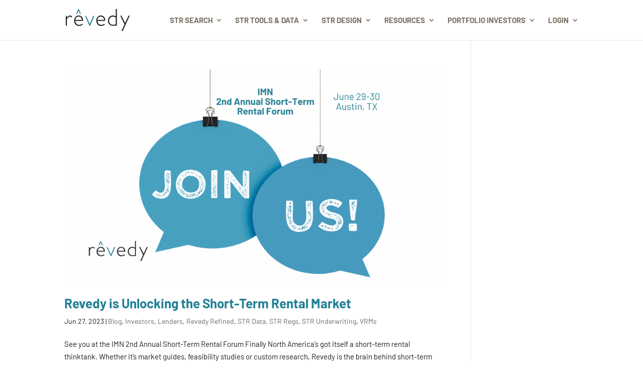

--- FILE ---
content_type: text/css
request_url: https://revedy.com/wp-content/et-cache/taxonomy/category/44/et-divi-dynamic-tb-27247.css?ver=1769314433
body_size: 125
content:
@font-face{font-family:ETmodules;font-display:block;src:url(//revedy.com/wp-content/themes/Divi/core/admin/fonts/modules/all/modules.eot);src:url(//revedy.com/wp-content/themes/Divi/core/admin/fonts/modules/all/modules.eot?#iefix) format("embedded-opentype"),url(//revedy.com/wp-content/themes/Divi/core/admin/fonts/modules/all/modules.woff) format("woff"),url(//revedy.com/wp-content/themes/Divi/core/admin/fonts/modules/all/modules.ttf) format("truetype"),url(//revedy.com/wp-content/themes/Divi/core/admin/fonts/modules/all/modules.svg#ETmodules) format("svg");font-weight:400;font-style:normal}

--- FILE ---
content_type: text/css
request_url: https://revedy.com/wp-content/themes/lm-mods/style.css?ver=4.23.1
body_size: 120
content:
/* 
Theme Name:		 mods
Theme URI:		 http://childtheme-generator.com/
Description:	 mods is a child theme of Divi, created by ChildTheme-Generator.com
Author:			 Liz Marie
Author URI:		 http://childtheme-generator.com/
Template:		 Divi
Version:		 1.0.0
Text Domain:	 mods
*/


/*
    Add your custom styles here
*/

--- FILE ---
content_type: text/css
request_url: https://revedy.com/wp-content/et-cache/global/et-divi-customizer-global.min.css?ver=1767696732
body_size: 3457
content:
body,.et_pb_column_1_2 .et_quote_content blockquote cite,.et_pb_column_1_2 .et_link_content a.et_link_main_url,.et_pb_column_1_3 .et_quote_content blockquote cite,.et_pb_column_3_8 .et_quote_content blockquote cite,.et_pb_column_1_4 .et_quote_content blockquote cite,.et_pb_blog_grid .et_quote_content blockquote cite,.et_pb_column_1_3 .et_link_content a.et_link_main_url,.et_pb_column_3_8 .et_link_content a.et_link_main_url,.et_pb_column_1_4 .et_link_content a.et_link_main_url,.et_pb_blog_grid .et_link_content a.et_link_main_url,body .et_pb_bg_layout_light .et_pb_post p,body .et_pb_bg_layout_dark .et_pb_post p{font-size:15px}.et_pb_slide_content,.et_pb_best_value{font-size:17px}body{color:#1d1c1c}h1,h2,h3,h4,h5,h6{color:#228195}#et_search_icon:hover,.mobile_menu_bar:before,.mobile_menu_bar:after,.et_toggle_slide_menu:after,.et-social-icon a:hover,.et_pb_sum,.et_pb_pricing li a,.et_pb_pricing_table_button,.et_overlay:before,.entry-summary p.price ins,.et_pb_member_social_links a:hover,.et_pb_widget li a:hover,.et_pb_filterable_portfolio .et_pb_portfolio_filters li a.active,.et_pb_filterable_portfolio .et_pb_portofolio_pagination ul li a.active,.et_pb_gallery .et_pb_gallery_pagination ul li a.active,.wp-pagenavi span.current,.wp-pagenavi a:hover,.nav-single a,.tagged_as a,.posted_in a{color:#228195}.et_pb_contact_submit,.et_password_protected_form .et_submit_button,.et_pb_bg_layout_light .et_pb_newsletter_button,.comment-reply-link,.form-submit .et_pb_button,.et_pb_bg_layout_light .et_pb_promo_button,.et_pb_bg_layout_light .et_pb_more_button,.et_pb_contact p input[type="checkbox"]:checked+label i:before,.et_pb_bg_layout_light.et_pb_module.et_pb_button{color:#228195}.footer-widget h4{color:#228195}.et-search-form,.nav li ul,.et_mobile_menu,.footer-widget li:before,.et_pb_pricing li:before,blockquote{border-color:#228195}.et_pb_counter_amount,.et_pb_featured_table .et_pb_pricing_heading,.et_quote_content,.et_link_content,.et_audio_content,.et_pb_post_slider.et_pb_bg_layout_dark,.et_slide_in_menu_container,.et_pb_contact p input[type="radio"]:checked+label i:before{background-color:#228195}a{color:#228195}#main-header .nav li ul{background-color:#787062}.nav li ul{border-color:#787062}#page-container #top-header{background-color:#228195!important}#et-secondary-nav li ul{background-color:#228195}.et_header_style_centered .mobile_nav .select_page,.et_header_style_split .mobile_nav .select_page,.et_nav_text_color_light #top-menu>li>a,.et_nav_text_color_dark #top-menu>li>a,#top-menu a,.et_mobile_menu li a,.et_nav_text_color_light .et_mobile_menu li a,.et_nav_text_color_dark .et_mobile_menu li a,#et_search_icon:before,.et_search_form_container input,span.et_close_search_field:after,#et-top-navigation .et-cart-info{color:#787062}.et_search_form_container input::-moz-placeholder{color:#787062}.et_search_form_container input::-webkit-input-placeholder{color:#787062}.et_search_form_container input:-ms-input-placeholder{color:#787062}#main-header .nav li ul a{color:#ffffff}#top-menu li a{font-size:15px}body.et_vertical_nav .container.et_search_form_container .et-search-form input{font-size:15px!important}#top-menu li a,.et_search_form_container input{font-weight:bold;font-style:normal;text-transform:uppercase;text-decoration:none}.et_search_form_container input::-moz-placeholder{font-weight:bold;font-style:normal;text-transform:uppercase;text-decoration:none}.et_search_form_container input::-webkit-input-placeholder{font-weight:bold;font-style:normal;text-transform:uppercase;text-decoration:none}.et_search_form_container input:-ms-input-placeholder{font-weight:bold;font-style:normal;text-transform:uppercase;text-decoration:none}#top-menu li.current-menu-ancestor>a,#top-menu li.current-menu-item>a,#top-menu li.current_page_item>a{color:#238195}#main-footer{background-color:#787062}.footer-widget,.footer-widget li,.footer-widget li a,#footer-info{font-size:14px}.footer-widget .et_pb_widget div,.footer-widget .et_pb_widget ul,.footer-widget .et_pb_widget ol,.footer-widget .et_pb_widget label{line-height:1.7em}.bottom-nav,.bottom-nav a,.bottom-nav li.current-menu-item a{color:#ffffff}#et-footer-nav .bottom-nav li.current-menu-item a{color:#ffffff}.bottom-nav,.bottom-nav a{font-size:15px}#footer-bottom{background-color:#787062}#footer-info,#footer-info a{color:#ffffff}#footer-info{font-size:15px}#footer-bottom .et-social-icon a{font-size:15px}#footer-bottom .et-social-icon a{color:#ffffff}body .et_pb_bg_layout_light.et_pb_button:hover,body .et_pb_bg_layout_light .et_pb_button:hover,body .et_pb_button:hover{border-radius:0px}body.home-posts #left-area .et_pb_post h2,body.archive #left-area .et_pb_post h2,body.search #left-area .et_pb_post h2,body.single .et_post_meta_wrapper h1{font-weight:bold;font-style:normal;text-transform:none;text-decoration:none}@media only screen and (min-width:981px){.et_header_style_centered.et_hide_primary_logo #main-header:not(.et-fixed-header) .logo_container,.et_header_style_centered.et_hide_fixed_logo #main-header.et-fixed-header .logo_container{height:11.88px}.et_fixed_nav #page-container .et-fixed-header#top-header{background-color:#787062!important}.et_fixed_nav #page-container .et-fixed-header#top-header #et-secondary-nav li ul{background-color:#787062}.et-fixed-header #top-menu a,.et-fixed-header #et_search_icon:before,.et-fixed-header #et_top_search .et-search-form input,.et-fixed-header .et_search_form_container input,.et-fixed-header .et_close_search_field:after,.et-fixed-header #et-top-navigation .et-cart-info{color:#787062!important}.et-fixed-header .et_search_form_container input::-moz-placeholder{color:#787062!important}.et-fixed-header .et_search_form_container input::-webkit-input-placeholder{color:#787062!important}.et-fixed-header .et_search_form_container input:-ms-input-placeholder{color:#787062!important}.et-fixed-header #top-menu li.current-menu-ancestor>a,.et-fixed-header #top-menu li.current-menu-item>a,.et-fixed-header #top-menu li.current_page_item>a{color:#238195!important}}@media only screen and (min-width:1350px){.et_pb_row{padding:27px 0}.et_pb_section{padding:54px 0}.single.et_pb_pagebuilder_layout.et_full_width_page .et_post_meta_wrapper{padding-top:81px}.et_pb_fullwidth_section{padding:0}}@media only screen and (max-width:767px){h1{font-size:28px}h2,.product .related h2,.et_pb_column_1_2 .et_quote_content blockquote p{font-size:24px}h3{font-size:20px}h4,.et_pb_circle_counter h3,.et_pb_number_counter h3,.et_pb_column_1_3 .et_pb_post h2,.et_pb_column_1_4 .et_pb_post h2,.et_pb_blog_grid h2,.et_pb_column_1_3 .et_quote_content blockquote p,.et_pb_column_3_8 .et_quote_content blockquote p,.et_pb_column_1_4 .et_quote_content blockquote p,.et_pb_blog_grid .et_quote_content blockquote p,.et_pb_column_1_3 .et_link_content h2,.et_pb_column_3_8 .et_link_content h2,.et_pb_column_1_4 .et_link_content h2,.et_pb_blog_grid .et_link_content h2,.et_pb_column_1_3 .et_audio_content h2,.et_pb_column_3_8 .et_audio_content h2,.et_pb_column_1_4 .et_audio_content h2,.et_pb_blog_grid .et_audio_content h2,.et_pb_column_3_8 .et_pb_audio_module_content h2,.et_pb_column_1_3 .et_pb_audio_module_content h2,.et_pb_gallery_grid .et_pb_gallery_item h3,.et_pb_portfolio_grid .et_pb_portfolio_item h2,.et_pb_filterable_portfolio_grid .et_pb_portfolio_item h2{font-size:16px}.et_pb_slider.et_pb_module .et_pb_slides .et_pb_slide_description .et_pb_slide_title{font-size:42px}.et_pb_gallery_grid .et_pb_gallery_item h3,.et_pb_portfolio_grid .et_pb_portfolio_item h2,.et_pb_filterable_portfolio_grid .et_pb_portfolio_item h2,.et_pb_column_1_4 .et_pb_audio_module_content h2{font-size:14px}h5{font-size:14px}h6{font-size:13px}.et_pb_row,.et_pb_column .et_pb_row_inner{padding:14px 0}}	h1,h2,h3,h4,h5,h6{font-family:'Barlow',Helvetica,Arial,Lucida,sans-serif}body,input,textarea,select{font-family:'Barlow',Helvetica,Arial,Lucida,sans-serif}#main-header,#et-top-navigation{font-family:'Barlow',Helvetica,Arial,Lucida,sans-serif}body,p{font-weight:400!important}strong{font-weight:500}h3{text-transform:uppercase!important}table.featured{border:none!important}table.featured tr td{padding:2px 2px;border:none;vertical-align:top}.dropdown>a{cursor:default}ol,ul{margin-left:30px}li{list-style-position:outside!important}@media (max-width:980px){.et_pb_menu .et_mobile_nav_menu{margin-top:-30px}}.et_pb_image img,.et_pb_fullwidth_image img{pointer-events:none!important}.hbspt-form p{font-family:Roboto!important}header .et_pb_button_module_wrapper.et_pb_button_0_tb_header_wrapper.et_pb_button_alignment_right.et_pb_module{margin-bottom:0}.vcenter{display:flex;flex-direction:column;justify-content:center}.et_pb_menu_0_tb_header.et_pb_menu .nav li ul.sub-menu{border:none}ul.sub-menu{margin-left:-15px}ul.sub-menu li a{font-weight:bold}.et-menu-nav li.mega-menu.mega-menu-parent li>.sub-menu{margin-left:0}.et_pb_menu .et_pb_menu__menu>nav>#menu-mega-menu-1>li:hover{background-color:#776F61;transition:all 0.5s ease 0s}.et-menu-nav li.mega-menu.mega-menu-parent-3>ul>li>a{border:none}.et-menu-nav li.mega-menu>ul>li,#top-menu li.mega-menu>ul>li{width:50%}.et-menu-nav li.mega-menu li>a{width:100%!important}.et-menu-nav li.mega-menu>ul>li>ul>li>a:hover{background-color:#A8A5A3;color:#ffffff!important}.et_pb_menu .et_pb_menu__menu>nav>#menu-mega-menu-1>li.nav-button:hover{background:none!important}.et_pb_menu--with-logo .et_pb_menu__menu>nav>#menu-mega-menu-1>li.nav-button a,.et_mobile_nav_menu li.nav-button a{background-color:#F58848;border-radius:15px;font-weight:bold;text-transform:uppercase;font-size:13px;color:#fff!important;padding:10px 20px!important;transition:all 0.5s ease 0s}.et_pb_menu--with-logo .et_pb_menu__menu>nav>#menu-mega-menu-1>li.nav-button a:hover,.et_mobile_nav_menu li.nav-button a:hover{background-color:rgba(247,138,69,0.9);transform:scale(1.01)}.et_pb_menu .et_pb_menu__menu>nav>ul>li.nav-button{align-items:center!important}.et_mobile_nav_menu{margin:0 30px 0 0!important}ul#mobile_menu1{margin:0;padding:0;top:60px}.et_mobile_menu .nav-section-title>a:after{content:""}.et_mobile_menu li li a:after{content:"\2192";display:inline-block;margin-left:10px}.et_mobile_menu li.mega-menu-parent>a{text-transform:uppercase;border-bottom:1px dotted white;font-weight:700;background-color:inherit!important}.et_mobile_menu li a{border-bottom:0.5px dotted #A8A5A3}.et_mobile_nav_menu li.nav-button a{margin:20px;font-size:13px!important;display:inline-block;padding:10px 15px!important}.et-fixed-header #top-menu .sub-menu a{color:white!important}#menu-mega-menu-1 li a:after{content:"\2192";padding-left:5px}.et_mobile_nav_menu ul li a{font-weight:bold}#menu-mega-menu-1>li>a:after{display:none}.nav-section-title>a{font-weight:400!important;text-transform:uppercase}#top-menu li .menu-item-has-children>a:first-child{padding-left:10px!important;border-bottom:1px dotted white}li.et_pb_menu_page_id-1359.menu-item.menu-item-type-post_type.menu-item-object-page.menu-item-1542{border-top:1px dotted white;border-bottom:1px dotted white}.et_mobile_menu>li{border-bottom:1px dotted white;border-collapse:collapse}.et_mobile_menu li.et_pb_menu_page_id-25726.menu-item-25726>a{display:none}.nav-button{border:none!important}.nav-button:after{display:none}#menu-mega-menu-1 .menu-item-has-children>a:first-child{padding-right:10px;padding-left:10px}.tooltip-icon .et-pb-icon{border-radius:20px;font-size:1em!important;border:1px solid #228195;margin-left:10px;cursor:pointer}.tooltip-icon{position:relative}.tooltip-icon:hover>.tooltip{visibility:visible;opacity:1}.tooltip{padding:10px;border-radius:10px;background:#228195;color:#fff;text-align:center;margin-left:15px;font-size:12px;font-family:'Barlow';text-align:left;left:-20px;min-width:180px;z-index:1000;min-width:180px;visibility:hidden;opacity:0;position:absolute;z-index:1000;top:-75px;display:block}.dvmd_table_maker .dvmd_tm_tcell{overflow:visible}.tooltip:before{content:"";display:block;width:0px;height:0px;position:absolute;border-left:8px solid transparent!important;border-right:8px solid transparent!important;border-top:8px solid #000;border-bottom:0!important;bottom:-8px;left:15px;border-color:#228195}#contact .short-text-input[data-v-718cca89]{font-size:18px;opacity:1;padding-bottom:3px}#footer-form form{width:100%}#footer-form label{display:block}#footer-form input{border-radius:15px;padding:7px;font-size:15px;width:100%}#footer-form ul.no-list.hs-error-msgs.inputs-list{margin:10px 0 0 0;padding:0}#footer-form ul.no-list.hs-error-msgs.inputs-list li{list-style:none}#footer-form .actions{margin-top:10px;margin-left:10px}#footer-form input.hs-button.primary.large{border:none;border-radius:15px;padding:10px 20px;margin-top:15px;background:#F58848;color:#ffffff;font-weight:bold}#footer-form .hs_submit.hs-submit{display:inline-block;width:30%}#footer-form .hs_email.hs-email.hs-fieldtype-text.field.hs-form-field{display:inline-block;width:60%}#footer-form .hbspt-form p{color:#ffffff}#menu-mega-menu-1 .sub-menu .sub-menu li a{font-weight:bold}.related{width:100%}.related ul{display:flex;width:100%;padding:0;margin:0;justify-content:space-between;margin-top:30px}.related li{list-style:none;flex-basis:calc(33% - 30px);width:calc(33% - 30px);font-size:20px}.related li img{display:block;width:100%;margin-bottom:15px;transition:all 0.5s ease 0s}.related li img:hover{transform:scale(1.05)}.related li a{font-weight:normal;color:#787062}@media (max-width:640px){.related ul{flex-wrap:wrap}.related li{flex-basis:100%;width:100%;margin-bottom:30px}}#Create_Client_for_Revedy_Refined_ZC_7ANYY7 .form-table.label-left{border:none!important}.zc-live-primary-btn,.zc-formbutton,#ze_popups .ze_botpart input:first-child{border:none!important;border-radius:30px}.zcform_Create_Client_for_Revedy_Refined #Create_Client_for_Revedy_Refined_ZC_7ANYY7 .zc-live-secondary-btn{background:#787062!important;border:none!important;border-radius:30px;font-size:18px;padding:10px 20px;height:auto!important}.zc-footer-wrapper{border:none}span.zc-label-text{font-size:18px}.zcform_Create_Client_for_Revedy_Refined #Create_Client_for_Revedy_Refined_ZC_7ANYY7 .zc-live-primary-btn{background-color:rgb(246,136,71)!important;font-size:18px;padding:10px 20px;height:auto!important}.form-control{min-height:40px;border-radius:30px;font-size:15px}.powered-by{display:none}

--- FILE ---
content_type: text/css
request_url: https://revedy.com/wp-content/et-cache/27247/et-core-unified-cpt-deferred-27247.min.css?ver=1767696732
body_size: 502
content:
.et-db #et-boc .et-l .et_pb_section_0_tb_footer.et_pb_section{background-color:#787062!important}.et-db #et-boc .et-l .et_pb_row_0_tb_footer{border-top-width:1px;border-top-style:dotted;border-top-color:#FFFFFF}.et-db #et-boc .et-l .et_pb_text_1_tb_footer.et_pb_text,.et-db #et-boc .et-l .et_pb_text_0_tb_footer.et_pb_text{color:#FFFFFF!important}.et-db #et-boc .et-l .et_pb_text_0_tb_footer{line-height:20px;font-family:'Barlow',Helvetica,Arial,Lucida,sans-serif;line-height:20px;padding-bottom:0px!important;margin-bottom:0px!important}.et-db #et-boc .et-l .et_pb_text_0_tb_footer h1,.et-db #et-boc .et-l .et_pb_text_1_tb_footer h1{font-family:'Barlow',Helvetica,Arial,Lucida,sans-serif;font-weight:700;text-transform:uppercase;font-size:60px;color:#3d8698!important;line-height:60px}.et-db #et-boc .et-l .et_pb_text_1_tb_footer h2,.et-db #et-boc .et-l .et_pb_text_0_tb_footer h2{font-family:'Barlow',Helvetica,Arial,Lucida,sans-serif;font-size:30px;color:#776f61!important;letter-spacing:0.5px;line-height:40px}.et-db #et-boc .et-l .et_pb_text_1_tb_footer h3,.et-db #et-boc .et-l .et_pb_text_0_tb_footer h3{font-family:'Barlow',Helvetica,Arial,Lucida,sans-serif;font-weight:500;text-transform:uppercase;font-size:20px;color:#3d8698!important;line-height:30px}.et-db #et-boc .et-l .et_pb_text_0_tb_footer h5,.et-db #et-boc .et-l .et_pb_text_0_tb_footer h6,.et-db #et-boc .et-l .et_pb_text_1_tb_footer h5,.et-db #et-boc .et-l .et_pb_text_1_tb_footer h6,.et-db #et-boc .et-l .et_pb_text_1_tb_footer h4,.et-db #et-boc .et-l .et_pb_text_0_tb_footer h4{font-family:'Barlow',Helvetica,Arial,Lucida,sans-serif}.et-db #et-boc .et-l .et_pb_text_1_tb_footer{line-height:20px;font-family:'Barlow',Helvetica,Arial,Lucida,sans-serif;font-size:12px;line-height:20px}.et-db #et-boc .et-l ul.et_pb_social_media_follow_0_tb_footer{background-color:RGBA(255,255,255,0)}.et-db #et-boc .et-l ul.et_pb_social_media_follow_0_tb_footer a.icon{border-radius:10px 10px 10px 10px}.et-db #et-boc .et-l .et_pb_social_media_follow_0_tb_footer li.et_pb_social_icon a.icon:before{color:#FFFFFF}.et-db #et-boc .et-l .et_pb_social_media_follow_0_tb_footer li a.icon:before{font-size:14px;line-height:28px;height:28px;width:28px}.et-db #et-boc .et-l .et_pb_social_media_follow_0_tb_footer li a.icon{height:28px;width:28px}.et-db #et-boc .et-l .et_pb_social_media_follow_network_0_tb_footer a.icon,.et-db #et-boc .et-l .et_pb_social_media_follow_network_1_tb_footer a.icon,.et-db #et-boc .et-l .et_pb_social_media_follow_network_2_tb_footer a.icon{background-color:#238195!important}@media only screen and (max-width:980px){.et-db #et-boc .et-l .et_pb_row_0_tb_footer{border-top-width:1px;border-top-style:dotted;border-top-color:#FFFFFF}}@media only screen and (max-width:767px){.et-db #et-boc .et-l .et_pb_row_0_tb_footer{border-top-width:1px;border-top-style:dotted;border-top-color:#FFFFFF}.et-db #et-boc .et-l .et_pb_text_0_tb_footer h1,.et-db #et-boc .et-l .et_pb_text_1_tb_footer h1{font-size:35px;line-height:40px}}

--- FILE ---
content_type: application/javascript
request_url: https://revedy.com/wp-content/plugins/divi-mad-menu/scripts/frontend-bundle.min.js?ver=1.9.0
body_size: 12953
content:
!function(t){var e={};function n(o){if(e[o])return e[o].exports;var a=e[o]={i:o,l:!1,exports:{}};return t[o].call(a.exports,a,a.exports,n),a.l=!0,a.exports}n.m=t,n.c=e,n.d=function(t,e,o){n.o(t,e)||Object.defineProperty(t,e,{configurable:!1,enumerable:!0,get:o})},n.n=function(t){var e=t&&t.__esModule?function(){return t.default}:function(){return t};return n.d(e,"a",e),e},n.o=function(t,e){return Object.prototype.hasOwnProperty.call(t,e)},n.p="/",n(n.s=39)}({39:function(t,e,n){n(40),n(7),n(4),t.exports=n(41)},4:function(t,e){},40:function(t,e){},41:function(t,e){function n(t){return(n="function"===typeof Symbol&&"symbol"===typeof Symbol.iterator?function(t){return typeof t}:function(t){return t&&"function"===typeof Symbol&&t.constructor===Symbol&&t!==Symbol.prototype?"symbol":typeof t})(t)}!function(){"use strict";if("object"==("undefined"===typeof window?"undefined":n(window)))if("IntersectionObserver"in window&&"IntersectionObserverEntry"in window&&"intersectionRatio"in window.IntersectionObserverEntry.prototype)"isIntersecting"in window.IntersectionObserverEntry.prototype||Object.defineProperty(window.IntersectionObserverEntry.prototype,"isIntersecting",{get:function(){return this.intersectionRatio>0}});else{var t=window.document,e=[];a.prototype.THROTTLE_TIMEOUT=100,a.prototype.POLL_INTERVAL=null,a.prototype.USE_MUTATION_OBSERVER=!0,a.prototype.observe=function(t){if(!this._observationTargets.some(function(e){return e.element==t})){if(!t||1!=t.nodeType)throw new Error("target must be an Element");this._registerInstance(),this._observationTargets.push({element:t,entry:null}),this._monitorIntersections(),this._checkForIntersections()}},a.prototype.unobserve=function(t){this._observationTargets=this._observationTargets.filter(function(e){return e.element!=t}),this._observationTargets.length||(this._unmonitorIntersections(),this._unregisterInstance())},a.prototype.disconnect=function(){this._observationTargets=[],this._unmonitorIntersections(),this._unregisterInstance()},a.prototype.takeRecords=function(){var t=this._queuedEntries.slice();return this._queuedEntries=[],t},a.prototype._initThresholds=function(t){var e=t||[0];return Array.isArray(e)||(e=[e]),e.sort().filter(function(t,e,n){if("number"!=typeof t||isNaN(t)||t<0||t>1)throw new Error("threshold must be a number between 0 and 1 inclusively");return t!==n[e-1]})},a.prototype._parseRootMargin=function(t){var e=(t||"0px").split(/\s+/).map(function(t){var e=/^(-?\d*\.?\d+)(px|%)$/.exec(t);if(!e)throw new Error("rootMargin must be specified in pixels or percent");return{value:parseFloat(e[1]),unit:e[2]}});return e[1]=e[1]||e[0],e[2]=e[2]||e[0],e[3]=e[3]||e[1],e},a.prototype._monitorIntersections=function(){this._monitoringIntersections||(this._monitoringIntersections=!0,this.POLL_INTERVAL?this._monitoringInterval=setInterval(this._checkForIntersections,this.POLL_INTERVAL):(c(window,"resize",this._checkForIntersections,!0),c(t,"scroll",this._checkForIntersections,!0),this.USE_MUTATION_OBSERVER&&"MutationObserver"in window&&(this._domObserver=new MutationObserver(this._checkForIntersections),this._domObserver.observe(t,{attributes:!0,childList:!0,characterData:!0,subtree:!0}))))},a.prototype._unmonitorIntersections=function(){this._monitoringIntersections&&(this._monitoringIntersections=!1,clearInterval(this._monitoringInterval),this._monitoringInterval=null,i(window,"resize",this._checkForIntersections,!0),i(t,"scroll",this._checkForIntersections,!0),this._domObserver&&(this._domObserver.disconnect(),this._domObserver=null))},a.prototype._checkForIntersections=function(){var t=this._rootIsInDom(),e=t?this._getRootRect():{top:0,bottom:0,left:0,right:0,width:0,height:0};this._observationTargets.forEach(function(n){var a=n.element,c=r(a),i=this._rootContainsTarget(a),s=n.entry,m=t&&i&&this._computeTargetAndRootIntersection(a,e),d=n.entry=new o({time:window.performance&&performance.now&&performance.now(),target:a,boundingClientRect:c,rootBounds:e,intersectionRect:m});s?t&&i?this._hasCrossedThreshold(s,d)&&this._queuedEntries.push(d):s&&s.isIntersecting&&this._queuedEntries.push(d):this._queuedEntries.push(d)},this),this._queuedEntries.length&&this._callback(this.takeRecords(),this)},a.prototype._computeTargetAndRootIntersection=function(e,n){if("none"!=window.getComputedStyle(e).display){for(var o,a,c,i,s,d,l,u,_=r(e),v=m(e),p=!1;!p;){var f=null,h=1==v.nodeType?window.getComputedStyle(v):{};if("none"==h.display)return;if(v==this.root||v==t?(p=!0,f=n):v!=t.body&&v!=t.documentElement&&"visible"!=h.overflow&&(f=r(v)),f&&(o=f,a=_,c=void 0,i=void 0,s=void 0,d=void 0,l=void 0,u=void 0,c=Math.max(o.top,a.top),i=Math.min(o.bottom,a.bottom),s=Math.max(o.left,a.left),u=i-c,!(_=(l=(d=Math.min(o.right,a.right))-s)>=0&&u>=0&&{top:c,bottom:i,left:s,right:d,width:l,height:u})))break;v=m(v)}return _}},a.prototype._getRootRect=function(){var e;if(this.root)e=r(this.root);else{var n=t.documentElement,o=t.body;e={top:0,left:0,right:n.clientWidth||o.clientWidth,width:n.clientWidth||o.clientWidth,bottom:n.clientHeight||o.clientHeight,height:n.clientHeight||o.clientHeight}}return this._expandRectByRootMargin(e)},a.prototype._expandRectByRootMargin=function(t){var e=this._rootMarginValues.map(function(e,n){return"px"==e.unit?e.value:e.value*(n%2?t.width:t.height)/100}),n={top:t.top-e[0],right:t.right+e[1],bottom:t.bottom+e[2],left:t.left-e[3]};return n.width=n.right-n.left,n.height=n.bottom-n.top,n},a.prototype._hasCrossedThreshold=function(t,e){var n=t&&t.isIntersecting?t.intersectionRatio||0:-1,o=e.isIntersecting?e.intersectionRatio||0:-1;if(n!==o)for(var a=0;a<this.thresholds.length;a++){var c=this.thresholds[a];if(c==n||c==o||c<n!=c<o)return!0}},a.prototype._rootIsInDom=function(){return!this.root||s(t,this.root)},a.prototype._rootContainsTarget=function(e){return s(this.root||t,e)},a.prototype._registerInstance=function(){e.indexOf(this)<0&&e.push(this)},a.prototype._unregisterInstance=function(){var t=e.indexOf(this);-1!=t&&e.splice(t,1)},window.IntersectionObserver=a,window.IntersectionObserverEntry=o}function o(t){this.time=t.time,this.target=t.target,this.rootBounds=t.rootBounds,this.boundingClientRect=t.boundingClientRect,this.intersectionRect=t.intersectionRect||{top:0,bottom:0,left:0,right:0,width:0,height:0},this.isIntersecting=!!t.intersectionRect;var e=this.boundingClientRect,n=e.width*e.height,o=this.intersectionRect,a=o.width*o.height;this.intersectionRatio=n?Number((a/n).toFixed(4)):this.isIntersecting?1:0}function a(t,e){var n,o,a,c=e||{};if("function"!=typeof t)throw new Error("callback must be a function");if(c.root&&1!=c.root.nodeType)throw new Error("root must be an Element");this._checkForIntersections=(n=this._checkForIntersections.bind(this),o=this.THROTTLE_TIMEOUT,a=null,function(){a||(a=setTimeout(function(){n(),a=null},o))}),this._callback=t,this._observationTargets=[],this._queuedEntries=[],this._rootMarginValues=this._parseRootMargin(c.rootMargin),this.thresholds=this._initThresholds(c.threshold),this.root=c.root||null,this.rootMargin=this._rootMarginValues.map(function(t){return t.value+t.unit}).join(" ")}function c(t,e,n,o){"function"==typeof t.addEventListener?t.addEventListener(e,n,o||!1):"function"==typeof t.attachEvent&&t.attachEvent("on"+e,n)}function i(t,e,n,o){"function"==typeof t.removeEventListener?t.removeEventListener(e,n,o||!1):"function"==typeof t.detatchEvent&&t.detatchEvent("on"+e,n)}function r(t){var e;try{e=t.getBoundingClientRect()}catch(t){}return e?(e.width&&e.height||(e={top:e.top,right:e.right,bottom:e.bottom,left:e.left,width:e.right-e.left,height:e.bottom-e.top}),e):{top:0,bottom:0,left:0,right:0,width:0,height:0}}function s(t,e){for(var n=e;n;){if(n==t)return!0;n=m(n)}return!1}function m(t){var e=t.parentNode;return e&&11==e.nodeType&&e.host?e.host:e&&e.assignedSlot?e.assignedSlot.parentNode:e}}(),jQuery(function(t){"use strict";t(function(){function e(){var t=window.innerWidth,e=window.DVMM_MadMenu.viewModes;t>=981&&(e.isDesktop=!0,e.isTablet=!1,e.isPhone=!1),t>=768&&t<=980&&(e.isDesktop=!1,e.isTablet=!0,e.isPhone=!1),t<=767&&(e.isDesktop=!1,e.isTablet=!1,e.isPhone=!0)}function n(){var t=arguments.length>0&&void 0!==arguments[0]?arguments[0]:"page_item",e=document.querySelectorAll(".dvmmv_madmenu_vertical li.".concat(t));e&&e.forEach(function(t){t.classList.add("menu-item")})}function o(){var e=t(window).width();t(".dvmm_menu__menu .dvmm_menu li.dvmm-reverse-top-submenu").removeClass("dvmm-reverse-top-submenu"),t(".dvmm_menu__menu .dvmm_menu > li > ul").each(function(){var n=t(this),o=n.width(),a=n.offset(),c=n.parents(".dvmm_menu > li");a.left>e-o&&!c.hasClass("dvmm-reverse-top-submenu")&&c.addClass("dvmm-reverse-top-submenu")}),t(".dvmm_menu__menu .dvmm_menu li.dvmm-reverse-submenu").removeClass("dvmm-reverse-submenu"),t(".dvmm_menu__menu .dvmm_menu li li ul").each(function(){var n=t(this),o=n.width(),a=n.offset(),c=n.parents(".dvmm_menu > li");a.left>e-o&&!c.hasClass("dvmm-reverse-submenu")&&c.addClass("dvmm-reverse-submenu")})}var a,c;function i(){return{duration:arguments.length>0&&void 0!==arguments[0]?arguments[0]:700,start:function(){t(this).attr("style","display: flex; transition: none !important;")},done:function(){t(this).css({transition:"inherit"})}}}function r(e,n){var o=window.DVMM_MadMenu.viewModes,a=o.isDesktop,c=o.isTablet,i=o.isPhone,r=t(e);r.length&&r.each(function(){var e=t(this).find(n);if(e.length){var o,r,s=e.data("selected_menu_ids").split("|"),m="on"===s[s.length-1];m||(r="dvmm_menu--".concat(s[0])),m&&(a&&(r="dvmm_menu--".concat(s[0])),c&&(r="dvmm_menu--".concat(s[1])),i&&(r="dvmm_menu--".concat(s[2]))),o=t(this).find(".dvmm_menu.".concat(r)),t(this).find("ul.dvmm_menu").not(o).removeClass("dvmm_menu--visible"),o.length&&o.addClass("dvmm_menu--visible")}})}function s(e,n){if(t(n).parent().hasClass("current-menu-item")){var o=t(n).parents("ul.sub-menu"),a=o.prev("a");o.addClass("visible"),a.addClass("visible")}t(e).find(".sub-menu.visible").slideDown(0,function(){t(this).css("display","flex")})}window.DVMM_MadMenu={},window.DVMM_MadMenu.viewModes={},e(),t(".dvmm_menu li").each(function(){var e,n,o,a=t(this);e=a,n=new RegExp("\\b".concat("chimmc","\\S+"),"g"),o=e.attr("class").match(n),t.each(o,function(){e.removeClass(this.toString())})}),n("home_item"),n("page_item"),n("cat-item"),o(),t("body .dvmm-fe .dvmm_mobile_menu_toggle").on("click",function(e){var n=this;e.preventDefault();var o=this.closest(".dvmm_menu_inner_container.dvmm-fe").getAttribute("data-order_class"),r=t(this).parents(".dvmm_mobile_menu__wrap");a=E(r,"open"),c=E(r,"close"),t(this).parent().toggleClass("closed").toggleClass("open"),p(r[0])&&setTimeout(function(){f(o)},parseInt(a));var s=t(this).closest(".dvmm_mob_open--default").find(".dvmm_mobile_menu_wrapper"),m=t(this).closest(".dvmm_mob_close--default").find(".dvmm_mobile_menu_wrapper");s.length&&t(this).parent(".dvmm_mobile__menu.open").find(s).slideDown(i(a)),m.length&&t(this).parent(".dvmm_mobile__menu.closed").find(m).slideUp(i(c)),t(this).closest(".dvmm_mob_open--custom").find(".open .dvmm_mobile_menu_wrapper").attr("style","display: flex; transition: none !important;"),setTimeout(function(){t(n).closest(".dvmm_mob_open--custom").find(".open .dvmm_mobile_menu_wrapper").css({transition:"inherit"})},a),setTimeout(function(){t(n).closest(".dvmm_mob_close--custom").find(".closed .dvmm_mobile_menu_wrapper").css({display:"none",transition:"inherit"})},c);var d=t(this).closest(".dvmm_mad_menu");d.find(".dvmm_mobile__menu.open").length>0?d.addClass("dvmm_has_open_dd"):setTimeout(function(){d.removeClass("dvmm_has_open_dd")},c),t(".dvmm_mad_menu.dvmm_has_open_dd").not(d).removeClass("dvmm_has_open_dd"),t(".mobile_nav.opened").removeClass("opened").addClass("closed"),t(".mobile_nav.closed .et_mobile_menu").slideUp(700)}),t(".mobile_menu_bar").on("click",function(e){e.preventDefault(),m(t(".dvmm-fe .dvmm_mobile__menu.open .dvmm_mobile_menu_toggle"))}),r(".dvmm_mad_menu .dvmm-fe .dvmm_mobile__menu",".dvmm_mobile_menu_toggle"),r(".dvmmv_madmenu_vertical",".dvmm-fe.dvmmv_inner");var m=function(t){t[0].click()},d=function(t,e){t.preventDefault(),t.stopPropagation(),e.toggleClass("visible")};var l=function(e,n,o){var a=t(n),c=t(n).siblings(".sub-menu");!function(e,n){"on"===n&&e.parent().closest("ul").children("li.menu-item-has-children").children(".sub-menu.visible").not(e).each(function(){t(this).removeClass("visible").slideUp(i(700)),t(this).prev("a").removeClass("visible")})}(c,o),d(e,a),d(e,c),t(n).siblings(".sub-menu:not(.visible)").slideUp(i(700)),t(n).siblings(".sub-menu.visible").slideDown(i(700))};function u(t,e,n,o){var a,c,i,r,s=arguments.length>4&&void 0!==arguments[4]?arguments[4]:"dvmm_mad_menu";if(e){var m=e.closest("a"),d=n?m:e,l=n?m.nextElementSibling:e.nextElementSibling,u=l.previousElementSibling.dataset.level,v=document.createElement("li"),p=document.createElement("button"),f=document.createElement("a"),h=document.createElement("button"),b=document.createElement("span");(a=v.classList).add.apply(a,["dvmm_submenu_header","data-level--".concat(u)]),(c=p.classList).add.apply(c,["dvmm_go_back","dvmm_back_home"]),(i=h.classList).add.apply(i,["dvmm_go_back","dvmm_back"]),(r=b.classList).add.apply(r,["dvmm_link_text","dvmm_back_text"]),f.setAttribute("href","#"),f.dataset.level=u,p.setAttribute("type","button"),p.dataset.level="0",b.innerHTML="Back",f.append(h,b),v.append(p,f),l.insertAdjacentElement("afterbegin",v);var g=l.querySelector("li.dvmm_submenu_header > a"),y=l.querySelector("li.dvmm_submenu_header .dvmm_back_home");_(t,e,"next",n,o,d,l,s),_(t,g,"prev",n,o,d,l,s),_(t,y,"home",n,o,d,l,s)}}function _(e,n,o,a,c,i,r){var s=arguments.length>7&&void 0!==arguments[7]?arguments[7]:"dvmm_mad_menu";t(n).on("click",function(n){n.preventDefault();var m,l=t(this).closest("li.menu-item-has-children"),u=t(this).closest("ul"),_=u.find("li.menu-item-has-children").not(l).find("ul.sub-menu");"prev"===o||"home"===o?m=t(this).closest("ul.sub-menu"):"next"===o&&(m=a?t(this).closest("a").siblings("ul.sub-menu"):t(this).siblings("ul.sub-menu")),m.css("display","flex"),_.each(function(e){t(this).css("display","none")});var p=a?"home"===o?t(this).data("level"):t(this).closest("a").data("level"):t(this).data("level"),h=t(this).closest(".dvmm_menu"),b="next"!==o?100*p:100*(p+1),g="slide_right"===c?"-":"",y="slide_right"===c?"":"-";h.attr("data-translateX","".concat(g).concat(b,"%"));var w=m[0].parentNode.closest("ul.sub-menu"),k=v(w,"border-top-width"),x=v(w,"border-left-width"),I=v(w,"border-right-width"),C=v(w,"padding-left");m.css("top","-".concat(k,"px")),m.css("width","calc(100% + ".concat(x+I,"px)")),m.css("transform","translateX(calc(".concat(y,"100% - ").concat(x+C,"px)")),h.css("transform","translateX(".concat(g).concat(b,"%)")),"prev"===o&&(t(i).removeClass("visible"),m.removeClass("visible"),l.closest("ul").closest("li.menu-item-has-children").children("a").addClass("visible"),l.closest("ul").addClass("visible"),f(e,s)),"next"===o&&(u.closest("li.menu-item-has-children").children("a.visible").removeClass("visible"),u.removeClass("visible"),d(n,t(i)),d(n,t(r)),f(e,s),function(t){var e="dvmmv_madmenu_vertical"===(arguments.length>1&&void 0!==arguments[1]?arguments[1]:"dvmm_mad_menu")?".".concat(t," .dvmmv_inner .dvmmv_wrapper"):".".concat(t," .dvmm_mobile__menu .dvmm_mobile_menu_wrapper"),n=document.querySelector(e);if(!n)return;n.scroll({top:0,behavior:"smooth"})}(e,s)),"home"===o&&(h.find("a.visible").removeClass("visible"),h.find("ul.sub-menu.visible").removeClass("visible"),h.addClass("visible"),f(e,s))})}function v(t,e){if(t){var n=window.getComputedStyle(t);return parseInt(n.getPropertyValue(e).match(/\d|\.|\-/g).join(""))}}function p(t){return t&&(t.classList.contains("dvmm_submenus--slide_right")||t.classList.contains("dvmm_submenus--slide_left"))}function f(e){var n=arguments.length>1&&void 0!==arguments[1]?arguments[1]:"dvmm_mad_menu",o=arguments.length>2&&void 0!==arguments[2]&&arguments[2],a="dvmmv_madmenu_vertical"===n?"":".open",c="dvmmv_madmenu_vertical"===n?".dvmmv_inner":".dvmm_mobile__menu",i=o?"#".concat(e):".".concat(e),r=t("".concat(i," ").concat(c).concat(a," .dvmm_menu.dvmm_menu--visible"));if(r.length){var s=t("".concat(i," ").concat(c," .dvmm_slide_submenus_wrapper")),m=r.find("ul.visible");m.length?(s.height(m.outerHeight()),m[0].setAttribute("data-height",m.outerHeight())):(r.addClass("visible"),s.height(r.outerHeight()),r[0].setAttribute("data-height",r.outerHeight()))}}function h(){var e,n,o,a,c=t(".dvmm_mad_menu .dvmm_menu_inner_container"),i=window.top.innerHeight,r=Math.round(i/2),s="-".concat(r,"px 0px 0px 0px");c.each(function(){var c=this;if(e=t(this).data("order_class"),n=t(this).find(".dvmm_menu__wrap").data("dd_direction"),o={rootMargin:s},"auto"===n){t(".dvmm_dd_direction_trigger--".concat(e)).length<=0&&t(this).parent().append('<div class="dvmm_dd_direction_trigger--'.concat(e,'"></div>')),a=document.querySelector(".dvmm_dd_direction_trigger--".concat(e));var i=new IntersectionObserver(function(e){e[0].intersectionRatio>0?(t(c).find(".dvmm_menu__wrap").addClass("dvmm_dd--upwards").removeClass("dvmm_dd--downwards"),t(c).find(".dvmm_mobile_menu__wrap").addClass("dvmm_dd--upwards").removeClass("dvmm_dd--downwards")):(t(c).find(".dvmm_menu__wrap").addClass("dvmm_dd--downwards").removeClass("dvmm_dd--upwards"),t(c).find(".dvmm_mobile_menu__wrap").addClass("dvmm_dd--downwards").removeClass("dvmm_dd--upwards"))},o);a&&i.observe(a)}})}h();var b,g=function(t,e,n){var o=document.querySelector("#wpadminbar");if(null!==o){var a=t.closest(".dvmm_mad_menu"),c=o.offsetHeight;e&&"add"===n?a.css("top",c):a.css("top","")}};function y(){var e,n,o=window.innerWidth,a="";t(".dvmm_mad_menu .dvmm_menu_inner_container").each(function(){var c=this,i=t(this),r=t(this).data("order_class"),s=t(this).data("fixed_headers");if("undefined"!==typeof s){var m=""!==(s=s.split("|"))[0]&&"none"!==s[0],d=""!==s[1]&&"none"!==s[1],l=""!==s[2]&&"none"!==s[2],u="top"===s[0]||"top_push"===s[0],_="top"===s[1]||"top_push"===s[1],v="top"===s[2]||"top_push"===s[2],p="on"===s[3],f=!!(m||d||l),h=t(".dvmm_fixed_header_trigger--".concat(r)),b='<div class="dvmm_fixed_header_trigger--'.concat(r,'" style="').concat("position:absolute; top:0; z-index:-999;",'"></div>'),y=!(h.length<=0);if(f){p?(o>=981&&(m?(!y&&t("body").prepend(b),g(i,u,"add")):(t(this).removeClass("dvmm_fixed"),t(this).closest(".dvmm_mad_menu").removeClass("dvmm_fixed_active"),h.remove(),g(i,u,"remove")),a=s[0]),o<=980&&o>=768&&(d?(!y&&t("body").prepend(b),g(i,_,"add")):(t(this).removeClass("dvmm_fixed"),t(this).closest(".dvmm_mad_menu").removeClass("dvmm_fixed_active"),h.remove(),g(i,_,"remove")),a=s[1]),o<=767&&(l?(!y&&t("body").prepend(b),g(i,v,"add")):(t(this).removeClass("dvmm_fixed"),t(this).closest(".dvmm_mad_menu").removeClass("dvmm_fixed_active"),h.remove(),g(i,v,"remove")),a=s[2])):(m&&(!y&&t("body").prepend(b),g(i,u,"add")),a=s[0]),function(e,n){var o=".dvmm_placeholder.".concat(n),a='<div class="dvmm_placeholder '.concat(n,'"></div>');if("top_push"!==e)return void(t(o).length>0&&t(o).remove());0===t(o).length&&(t("#page-container").length?t("#page-container").prepend(a):t("body").prepend(a))}(a,r),function(e,n,o){var a,c,i,r=e.closest(".".concat(o));if("top_push"!==n)return void r.removeAttr("data-header_height");(a=r.clone().addClass("dvmm_cloned").attr("style","position: fixed !important; top: auto !important; bottom: 0 !important; transition: none !important;")).removeClass("dvmm_fixed_active").css({transition:"none"}),a.find(".dvmm_menu_inner_container").addClass("".concat(o)).removeClass("dvmm_fixed").css({transition:"none"}),a.find(".dvmm_menu_inner_container .dvmm_button__wrap").attr("style","transition: none !important;"),a.find(".dvmm_menu_inner_container .dvmm_cart_icon").attr("style","transition: none !important;"),a.find(".dvmm_menu_inner_container .dvmm_button").css({transition:"none"}),t("#et_builder_outer_content").length?r.closest(".et-l").append(a):t("#et-boc").append(a);c=a.outerHeight(),i=a.addClass("dvmm_fixed_active"),i=a.find(".dvmm_menu_inner_container").addClass("dvmm_fixed").outerHeight(),a.remove(),r.attr("data-header_height","".concat(c,"|").concat(i))}(i,a,r),e=document.querySelector(".dvmm_fixed_header_trigger--".concat(r));var I=new IntersectionObserver(function(e){e[0].intersectionRatio>0?(t(c).removeClass("dvmm_fixed"),t(c).closest(".dvmm_mad_menu").removeClass("dvmm_fixed_active"),n=w(i,a,r),k(a,r,n.normal),x(i,"normal")):(t(c).parents(".dvmm_mad_menu").addClass("dvmm_transitions--on"),t(c).addClass("dvmm_fixed"),t(c).closest(".dvmm_mad_menu").addClass("dvmm_fixed_active"),n=w(i,a,r),k(a,r,n.fixed),x(i,"fixed"))},{rootMargin:"0px 0px 0px 0px"});e&&I.observe(e)}}})}function w(t,e,n){var o={normal:null,fixed:null},a=t.closest(".".concat(n)).attr("data-header_height");if("undefined"===typeof a)return o;var c=a.split("|");return o.normal=c[0],o.fixed=c[1],o}function k(e,n,o){var a=t(".dvmm_placeholder.".concat(n));a.length>0&&a.height(o)}function x(t,e){var n="dvmm_animation--fadein",o="dvmm_animation--fadeout";if(t.find(".dvmm_fixed_header_logo_enabled").length){var a=t.find(".dvmm_logo_img"),c=t.find(".dvmm_logo_img__fixed");"normal"===e&&(a.removeClass(o).addClass(n),c.removeClass(n).addClass(o)),"fixed"===e&&(a.removeClass(n).addClass(o),c.removeClass(o).addClass(n))}}function I(e){t(e).each(function(){t(this);t(this).hasClass("dvmm_transitions--on")||t(this).addClass("dvmm_transitions--on")})}function C(){var t=document.querySelectorAll(".dvmm_mad_menu .dvmm_menu_inner_container.dvmm-fe"),e=window.DVMM_MadMenu.viewModes,n=e.isDesktop,o=e.isTablet,a=e.isPhone;t.forEach(function(t){var e=t.querySelector(".dvmm_mobile_menu__wrap");if(e){var c=e.hasAttribute("data-dd_animation")?JSON.parse(e.dataset.dd_animation):"";Object.keys(c).forEach(function(t){var i,r,s=c[t].split("|"),m="on"===s[0],d="open_duration"===t||"close_duration"===t?"700ms":"default",l="dvmm_mob_".concat(t,"--default"),u="dvmm_mob_".concat(t,"--custom");m||(i=s[1]===d?l:u,r=s[1]===d?u:l),m&&(n&&(i=s[1]===d?l:u,r=s[1]===d?u:l),o&&(i=s[2]===d?l:u,r=s[2]===d?u:l),a&&(i=s[3]===d?l:u,r=s[3]===d?u:l)),e.classList.remove(r),e.classList.add(i)})}})}function E(t){var e,n,o,a=arguments.length>1&&void 0!==arguments[1]?arguments[1]:"open",c=window.DVMM_MadMenu.viewModes,i=c.isDesktop,r=c.isTablet,s=c.isPhone,m=t.data("dd_animation"),d=[];switch(a){case"open":e=m.open_duration;break;case"close":e=m.close_duration;break;default:e=m.open_duration}return n=(e=e.split("|")).shift(),e.forEach(function(t){d.push(parseInt(t.slice(0,-2)))}),"on"===n?(i&&(o=d[0]),r&&(o=d[1]),s&&(o=d[2])):o=d[0],o}function O(){var t=window.DVMM_MadMenu.viewModes,e=t.isDesktop,n=t.isTablet,o=t.isPhone,a=document.querySelectorAll(".dvmm_mad_menu .dvmm_menu_inner_container.dvmm-fe");null!==a&&a.forEach(function(t){var a=t.getAttribute("data-order_class"),c=t.querySelector(".dvmm_mobile_menu__wrap"),i=t.querySelector(".dvmm_mobile__menu"),r=t.querySelector(".dvmm_mobile_menu_toggle"),s=t.querySelector(".dvmm_mobile_menu_wrapper");if(s){var m,d=window.getComputedStyle(s,null).display,l=c.getAttribute("data-dd_placement");if(l){var u,_,v,p,f,h=JSON.parse(l),b=h.align,g=h.place,y=b.split("|"),w=g.split("|"),k="on"===y[0];"on"===w[0]?(e?u=w[1]:n?u=w[2]:o&&(u=w[3]),c.classList.remove("dvmm_dd_placement--attached","dvmm_dd_placement--default")):u=w[1],c.classList.add("dvmm_dd_placement--".concat(u)),"default"===u?(v="left: 0px; right: auto;",p="left: auto; right: 0px;",f="left: 0px; right: 0;"):"attached"===u&&("none"===d?(s.style.display="flex",m=s.offsetWidth,s.style.display=""):m=s.offsetWidth,v="left: ".concat(r.offsetLeft,"px; right: auto;"),p="right: ".concat(i.offsetWidth-(r.offsetLeft+r.offsetWidth),"px; left: auto;"),f="left: ".concat(r.offsetLeft+r.offsetWidth/2-m/2,"px; right: auto;")),k?e?"left"===y[1]?_=v:"right"===y[1]?_=p:"center"===y[1]&&(_=f):n?"left"===y[2]?_=v:"right"===y[2]?_=p:"center"===y[2]&&(_=f):o&&("left"===y[3]?_=v:"right"===y[3]?_=p:"center"===y[3]&&(_=f)):"left"===y[1]?_=v:"right"===y[1]?_=p:"center"===y[1]&&(_=f);var x={styleID:"".concat(a,"__style"),style:document.createElement("style"),content:".".concat(a," .dvmm_dd_placement--").concat(u," .dvmm_mobile_menu_wrapper { ").concat(_," }"),append:function(){this.style.id=this.styleID,this.style.appendChild(document.createTextNode(this.content)),document.head.appendChild(this.style)}},I=document.querySelector("style#".concat(x.styleID));I?I.textContent=x.content:x.append()}}})}function S(t,e){var n=arguments.length>2&&void 0!==arguments[2]?arguments[2]:"%";return"translateX(".concat(parseInt(t)+parseInt(e)).concat(n,")")}function T(t,e){var n=arguments.length>2&&void 0!==arguments[2]?arguments[2]:"%";return"translateY(".concat(parseInt(t)+parseInt(e)).concat(n,")")}function M(t,e){var n={},o="open"===e?"fadeIn":"dvmm_fadeOut",a="open"===e?"dvmm_slideIn":"dvmm_slideOut";return t.forEach(function(t){t[0];if("popup"===t[1].element_type&&"primary"===t[1].popup.pp_trigger_type){var c=t[1].popup,i=c.location,r=c.top,s=c.right,m=c.bottom,d=c.left,l=c.translateX,u=c.translateY,_=c.animation,v=_.name,p=_.nameClose,f="open"===e?v:p,h="on"===i.split("|").shift(),b=i.split("|"),g=r.split("|"),y=s.split("|"),w=m.split("|"),k=d.split("|"),x=l.split("|"),I=u.split("|");b.shift(),g.shift(),y.shift(),w.shift(),k.shift(),x.shift(),I.shift();var C=f.split("|");C.shift(),C.forEach(function(t){if(h)for(var e=0;e<=2;e++){var c=t!==o?"".concat(t,"__").concat(x[e],"__").concat(I[e],"__").concat(b[e]):"";""!==c&&(t.includes(a)?n[c]={initialName:t,name:c,translateX:x[e],translateY:I[e],location:b[e],top:g[e],right:y[e],bottom:w[e],left:k[e]}:n[c]={initialName:t,name:c,translateX:x[e],translateY:I[e]})}else{var i=t!==o?"".concat(t,"__").concat(x[0],"__").concat(I[0],"__").concat(b[0]):"";""!==i&&(t.includes(a)?n[i]={initialName:t,name:i,translateX:x[0],translateY:I[0],location:b[0],top:g[0],right:y[0],bottom:w[0],left:k[0]}:n[i]={initialName:t,name:i,translateX:x[0],translateY:I[0]})}})}}),n}y(),t(".dvmm_mad_menu").each(function(){var e=t(this),n=e.find(".dvmm_search__button"),o=e.find(".dvmm_search__wrap"),a=e.find(".dvmm_search__button-close"),c=e.find(".dvmm_element.dvmm_search_hides"),i="dvmm--hidden",r="dvmm--visible";n.on("click",function(t){e.find(".dvmm_mobile__menu.open .dvmm_mobile_menu_wrapper").hide(),e.find(".dvmm_mobile__menu.open").removeClass("open").addClass("closed"),(o.hasClass("dvmm--disabled")||o.hasClass(i))&&(c.addClass(i).removeClass(r),o.addClass(r).removeClass("".concat("dvmm--disabled"," ").concat(i)))}),a.on("click",function(t){o.hasClass(r)&&(o.addClass(i).removeClass(r),c.addClass(r).removeClass(i),setTimeout(function(){o.addClass("dvmm--disabled")},700))})}),[".dvmm_menu__menu ul.dvmm_menu .menu-item-has-children"].forEach(function(e){var n=t(e);null!==n&&n.on("mouseenter",function(e){t(this).removeClass("dvmm_was_hovered").addClass("dvmm_is_hovered")}).on("mouseleave",function(e){t(this).addClass("dvmm_was_hovered").removeClass("dvmm_is_hovered")})}),I(".dvmm_mad_menu"),I(".dvmmv_madmenu_vertical"),C(),O(),(b=document.querySelectorAll(".dvmm_menu_inner_container.dvmm-fe")).length&&b.forEach(function(t){window.addEventListener("mouseup",function(e){if(null!==t.querySelector(".dvmm_dd_close_on_outside_click .dvmm_mobile__menu.open")){var n=t.querySelector(".open .dvmm_mobile_menu_toggle"),o=t.querySelector(".open .dvmm_mobile_menu_wrapper");null!==n&&null!==o&&(n===e.target||n.contains(e.target)||o===e.target||o.contains(e.target)||n.click())}})});var L=function(t){var e=t.initialName,n=t.name,o=t.location,a=t.left,c=t.right,i=t.top,r=t.bottom,s=t.translateX,m=t.translateY;if(!e.includes("dvmm_slideIn"))return"";var d,l="",u="".concat(S(0,s)," ").concat(T(0,m)),_="",v="",p="",f=a,h=c,b=r;switch(e){case"dvmm_slideInLeft":l="".concat(S(-100,s)," ").concat(T(0,m)),_="left: 0;",v="right: auto;","top_right"!==o&&"center_right"!==o&&"bottom_right"!==o||(_="left: auto;",v="right: 100%;",f="auto",h="0"),"top_center"!==o&&"center_center"!==o&&"bottom_center"!==o||(l="translateX(-100%) ".concat(T(0,m)));break;case"dvmm_slideInRight":l="".concat(S(100,s)," ").concat(T(0,m)),_="left: auto;",v="right: 0;","top_left"!==o&&"center_left"!==o&&"bottom_left"!==o||(_="left: 100%;",v="right: auto;",f="0",h="auto"),"top_center"!==o&&"center_center"!==o&&"bottom_center"!==o||(l="translateX(100%) ".concat(T(0,m)),u="".concat(S(100,s)," ").concat(T(0,m)),f=c,h=a);break;case"dvmm_slideInTop":l="".concat(S(0,s)," translateY(-100%)"),"top: 0px;",p="bottom: auto;","center_left"!==o&&"center_center"!==o&&"center_right"!==o||(l="".concat(S(0,s)," translateY(-150%)")),"bottom_left"!==o&&"bottom_center"!==o&&"bottom_right"!==o||("top: auto;",p="bottom: 100%;","auto",b=r);break;case"dvmm_slideInBottom":l="".concat(S(0,s)," translateY(100%)"),"top: auto;",p="bottom: ".concat(r,";"),"top_left"!==o&&"top_center"!==o&&"top_right"!==o||("top: 100%;",p="bottom: auto;",i,b="auto"),"center_left"!==o&&"center_center"!==o&&"center_right"!==o||(l="".concat(S(0,s)," translateY(50%)"),"top: 100%;",p="bottom: auto;",i,b="auto");break;default:l=""}return d="0% { opacity: 1; ".concat(_," ").concat(v," ").concat(p," -webkit-transform: ").concat(l,"; transform: ").concat(l,";}  100% { opacity: 1; left: ").concat(f,"; right: ").concat(h,"; bottom: ").concat(b,"; -webkit-transform: ").concat(u,"; transform: ").concat(u,"; }"),"@-webkit-keyframes ".concat(n," {").concat(d,"} @keyframes ").concat(n," {").concat(d,"}")},R=function(t){var e,n=t.name,o=Y(t),a=o.leftStart,c=o.rightStart,i=(o.topStart,o.bottomStart),r=o.transformStart,s=o.leftEnd,m=o.rightEnd,d=(o.topEnd,o.bottomEnd),l=o.transformEnd;return e="0% { opacity: 1; ".concat(a," ").concat(c," ").concat(i," ").concat(r," } 100% { opacity: 1; ").concat(s," ").concat(m," ").concat(d," ").concat(l," }"),"@-webkit-keyframes ".concat(n," {").concat(e,"} @keyframes ").concat(n," {").concat(e,"}")},Y=function(t){var e=t.initialName,n=(t.name,t.location),o=t.left,a=t.right,c=t.top,i=t.bottom,r=t.translateX,s=t.translateY;if(!e.includes("dvmm_slideOut"))return"";var m="",d="".concat(S(0,r)," ").concat(T(0,s)),l="",u="",_="",v="",p=o,f=a,h=c,b=i;switch(e){case"dvmm_slideOutLeft":m="translateX(-100%) ".concat(T(0,s)),l="0",u="auto","top_right"!==n&&"center_right"!==n&&"bottom_right"!==n||(m="translateX(0%) ".concat(T(0,s)),l="auto",u="100%");break;case"dvmm_slideOutRight":m="translateX(100%) ".concat(T(0,s)),l="auto",u="0","top_left"!==n&&"center_left"!==n&&"bottom_left"!==n||(m="translateX(0%) ".concat(T(0,s)),l="100%",u="auto",p="0",f="auto"),"top_center"!==n&&"center_center"!==n&&"bottom_center"!==n||(d="".concat(S(100,r)," ").concat(T(0,s)),p=a,f=o);break;case"dvmm_slideOutTop":m="".concat(S(0,r)," translateY(-100%)"),_=c,v="auto","center_left"!==n&&"center_center"!==n&&"center_right"!==n||(m="".concat(S(0,r)," translateY(-150%)"),_="0px"),"bottom_left"!==n&&"bottom_center"!==n&&"bottom_right"!==n||(_="auto",v="100%",h="auto",b=i,m="".concat(S(0,r)," translateY(0%)"));break;case"dvmm_slideOutBottom":m="".concat(S(0,r)," translateY(100%)"),_="auto",v=i,"top_left"!==n&&"top_center"!==n&&"top_right"!==n||(m="".concat(S(0,r)," translateY(100%)"),h=c,b="auto",_="100%",v="auto"),"center_left"!==n&&"center_center"!==n&&"center_right"!==n||(m="".concat(S(0,r)," translateY(50%)"),h=c,b="auto",_="100%",v="auto");break;default:m=""}var g={};return g.leftStart=""!==p?"left: ".concat(p,";"):"",g.rightStart=""!==f?"right: ".concat(f,";"):"",g.topStart=""!==h?"top: ".concat(h,";"):"",g.bottomStart=""!==b?"bottom: ".concat(b,";"):"",g.transformStart="-webkit-transform: ".concat(d,"; transform: ").concat(d,";"),g.leftEnd=""!==l?"left: ".concat(l,";"):"",g.rightEnd=""!==u?"right: ".concat(u,";"):"",g.topEnd=""!==_?"top: ".concat(_,";"):"",g.bottomEnd=""!==v?"bottom: ".concat(v,";"):"",g.transformEnd="-webkit-transform: ".concat(m,"; transform: ").concat(m,";"),g},q=function(t,e,n,o){if("fadeIn"===t)return"";var a,c="",i="".concat(S(0,e)," ").concat(T(0,n));switch(t){case"fadeLeft":c="".concat(S(-10,e)," ").concat(T(0,n));break;case"fadeRight":c="".concat(S(10,e)," ").concat(T(0,n));break;case"fadeTop":c="".concat(S(0,e)," ").concat(T(-10,n));break;case"fadeBottom":c="".concat(S(0,e)," ").concat(T(10,n));break;case"fadeInLeft":c="".concat(S(-100,e)," ").concat(T(0,n));break;case"fadeInRight":c="".concat(S(100,e)," ").concat(T(0,n));break;case"fadeInTop":c="".concat(S(0,e)," ").concat(T(-60,n));break;case"fadeInBottom":c="".concat(S(0,e)," ").concat(T(60,n));break;default:c=""}return a="0% {opacity: 0; -webkit-transform: ".concat(c,"; transform: ").concat(c,";} \n                        100% {opacity: 1; -webkit-transform: ").concat(i,"; transform: ").concat(i,";}"),"@-webkit-keyframes ".concat(o," {").concat(a,"} @keyframes ").concat(o," {").concat(a,"}")},D=function(t,e,n,o){if("dvmm_fadeOut"===t)return"";var a,c="",i="".concat(S(0,e)," ").concat(T(0,n));switch(t){case"dvmm_fadeLeftOut":c="".concat(S(-10,e)," ").concat(T(0,n));break;case"dvmm_fadeRightOut":c="".concat(S(10,e)," ").concat(T(0,n));break;case"dvmm_fadeTopOut":c="".concat(S(0,e)," ").concat(T(-10,n));break;case"dvmm_fadeBottomOut":c="".concat(S(0,e)," ").concat(T(10,n));break;case"fadeOutLeft":c="".concat(S(-100,e)," ").concat(T(0,n));break;case"fadeOutRight":c="".concat(S(100,e)," ").concat(T(0,n));break;case"fadeOutTop":c="".concat(S(0,e)," ").concat(T(-60,n));break;case"fadeOutBottom":c="".concat(S(0,e)," ").concat(T(60,n));break;default:c=""}return a="0% {opacity: 1; -webkit-transform: ".concat(i,"; transform: ").concat(i,";} \n                        100% {opacity: 0; -webkit-transform: ").concat(c,"; transform: ").concat(c,";}"),"@-webkit-keyframes ".concat(o," {").concat(a,"} @keyframes ").concat(o," {").concat(a,"}")},A=function(t,e,n,o){if("flipInX"!==t&&"flipInY"!==t)return"";var a,c,i="".concat(S(0,e)," ").concat(T(0,n));switch(t){case"flipInX":c="1, 0, 0";break;case"flipInY":c="0, 1, 0";break;default:c="0, 0, 0"}return a=" 0% { opacity: 0;\n                            -webkit-transform: ".concat(i," perspective(400px) rotate3d(").concat(c,", 90deg);\n                                    transform: ").concat(i," perspective(400px) rotate3d(").concat(c,", 90deg); }\n                        40% { -webkit-transform: ").concat(i," perspective(400px) rotate3d(").concat(c,", -20deg);\n                                    transform: ").concat(i," perspective(400px) rotate3d(").concat(c,", -20deg); }\n                        60% { opacity: 1;\n                            -webkit-transform: ").concat(i," perspective(400px) rotate3d(").concat(c,", 10deg);\n                                    transform: ").concat(i," perspective(400px) rotate3d(").concat(c,", 10deg); }\n                        80% { -webkit-transform: ").concat(i," perspective(400px) rotate3d(").concat(c,", -5deg);\n                                    transform: ").concat(i," perspective(400px) rotate3d(").concat(c,", -5deg); }\n                        100% { -webkit-transform: ").concat(i," perspective(400px);\n                                    transform: ").concat(i," perspective(400px); }"),"@-webkit-keyframes ".concat(o," {").concat(a,"} @keyframes ").concat(o," {").concat(a,"}")},B=function(t,e,n,o){if("dvmm_flipOutX"!==t&&"dvmm_flipOutY"!==t)return"";var a,c,i,r="".concat(S(0,e)," ").concat(T(0,n));switch(t){case"dvmm_flipOutX":c="1, 0, 0",i="-20deg";break;case"dvmm_flipOutY":c="0, 1, 0",i="-15deg";break;default:c="0, 0, 0"}return a="from { -webkit-transform: ".concat(r," perspective(400px); transform: ").concat(r," perspective(400px); }\n                        30% { opacity: 1; -webkit-transform: ").concat(r," perspective(400px) rotate3d(").concat(c,", ").concat(i,"); transform: ").concat(r," perspective(400px) rotate3d(").concat(c,", ").concat(i,"); }\n                        to { opacity: 0; -webkit-transform: ").concat(r," perspective(400px) rotate3d(").concat(c,", 90deg); transform: ").concat(r," perspective(400px) rotate3d(").concat(c,", 90deg); }"),"@-webkit-keyframes ".concat(o," {").concat(a,"} @keyframes ").concat(o," {").concat(a,"}")},X=function(t,e,n,o){if("dvmm_zoomIn"!==t)return"";var a="",c="".concat(S(0,e)," ").concat(T(0,n));switch(t){case"dvmm_zoomIn":a="0% { opacity: 0; -webkit-transform: ".concat(c," scale(0.8); transform: ").concat(c," scale(0.8); }\n                        100% { opacity: 1; -webkit-transform: ").concat(c," scale(1); transform: ").concat(c," scale(1); }");break;default:a=""}return"@-webkit-keyframes ".concat(o," {").concat(a,"} @keyframes ").concat(o," {").concat(a,"}")},N=function(t,e,n,o){if("dvmm_zoomOut"!==t)return"";var a="",c="".concat(S(0,e)," ").concat(T(0,n));switch(t){case"dvmm_zoomOut":a="0% { opacity: 1; -webkit-transform: ".concat(c," scale(1); transform: ").concat(c," scale(1); }\n                        100% { opacity: 0; -webkit-transform: ").concat(c," scale(0.8); transform: ").concat(c," scale(0.8); }");break;default:a=""}return"@-webkit-keyframes ".concat(o," {").concat(a,"} @keyframes ").concat(o," {").concat(a,"}")},H=function(t,e,n,o){if("dvmm_Expand"!==t&&"dvmm_expandTop"!==t&&"dvmm_expandBottom"!==t)return"";var a="",c="".concat(S(0,e)," ").concat(T(0,n));switch(t){case"dvmm_Expand":case"dvmm_expandTop":case"dvmm_expandBottom":a="0% { opacity: 0; -webkit-transform: ".concat(c," scale(1, 0.5); transform: ").concat(c," scale(1, 0.5); }\n                        100% { opacity: 1; -webkit-transform: ").concat(c," scale(1, 1); transform: ").concat(c," scale(1, 1); }");break;default:a=""}return"@-webkit-keyframes ".concat(o," {").concat(a,"} @keyframes ").concat(o," {").concat(a,"}")},V=function(t,e,n,o){if("dvmm_Shrink"!==t&&"dvmm_shrinkTop"!==t&&"dvmm_shrinkBottom"!==t)return"";var a="",c="".concat(S(0,e)," ").concat(T(0,n));switch(t){case"dvmm_Shrink":case"dvmm_shrinkTop":case"dvmm_shrinkBottom":a="0% { opacity: 1; -webkit-transform: ".concat(c," scale(1, 1); transform: ").concat(c," scale(1, 1); }\n                        100% { opacity: 0; -webkit-transform: ").concat(c," scale(1, 0.5); transform: ").concat(c," scale(1, 0.5); }");break;default:a=""}return"@-webkit-keyframes ".concat(o," {").concat(a,"} @keyframes ").concat(o," {").concat(a,"}")},P=function(t,e,n,o){if("dvmm_lightSpeedIn"!==t)return"";var a,c="",i="".concat(S(0,e)," ").concat(T(0,n));switch(t){case"dvmm_lightSpeedIn":a="translate3d(".concat(100+parseInt(e),"%, ").concat(0+parseInt(n),"%, 0)"),c="from { opacity: 0; -webkit-transform: ".concat(a," skewX(-30deg); transform: ").concat(a," skewX(-30deg); }\n                        60% { opacity: 1; -webkit-transform: ").concat(i," skewX(20deg); transform: ").concat(i," skewX(20deg); }\n                        80% { opacity: 1; -webkit-transform: ").concat(i," skewX(-5deg); transform: ").concat(i," skewX(-5deg); }\n                        to { opacity: 1; -webkit-transform: ").concat(i,"; transform: ").concat(i,"; }");break;default:c=""}return"@-webkit-keyframes ".concat(o," {").concat(c,"} @keyframes ").concat(o," {").concat(c,"}")},U=function(t,e,n,o){if("dvmm_lightSpeedOut"!==t)return"";var a="",c="translate3d(".concat(100+parseInt(e),"%, ").concat(0+parseInt(n),"%, 0)");switch(t){case"dvmm_lightSpeedOut":a="from { opacity: 1; }\n                        to { opacity: 0; -webkit-transform: ".concat(c," skewX(30deg); transform: ").concat(c," skewX(30deg); }");break;default:a=""}return"@-webkit-keyframes ".concat(o," {").concat(a,"} @keyframes ").concat(o," {").concat(a,"}")},j=function(t,e,n,o){if("dvmm_bounceIn"!==t&&"dvmm_bounceInUp"!==t&&"dvmm_bounceInDown"!==t)return"";var a="",c="".concat(S(0,e)," ").concat(T(0,n)),i="-webkit-animation-timing-function: cubic-bezier(0.215, 0.61, 0.355, 1); animation-timing-function: cubic-bezier(0.215, 0.61, 0.355, 1);";switch(t){case"dvmm_bounceIn":a="from, 20%, 40%, 60%, 80%, to { ".concat(i," }\n                        0% { opacity: 0; -webkit-transform: ").concat(c," scale3d(0.3, 0.3, 0.3); transform: ").concat(c," scale3d(0.3, 0.3, 0.3); }\n                        20% { -webkit-transform: ").concat(c," scale3d(1.1, 1.1, 1.1); transform: ").concat(c," scale3d(1.1, 1.1, 1.1); }\n                        40% { -webkit-transform: ").concat(c," scale3d(0.9, 0.9, 0.9); transform: ").concat(c," scale3d(0.9, 0.9, 0.9); }\n                        60% { opacity: 1; -webkit-transform: ").concat(c," scale3d(1.03, 1.03, 1.03); transform: ").concat(c," scale3d(1.03, 1.03, 1.03); }\n                        80% { -webkit-transform: ").concat(c," scale3d(0.97, 0.97, 0.97); transform: ").concat(c," scale3d(0.97, 0.97, 0.97); }\n                        to { opacity: 1; -webkit-transform: ").concat(c," scale3d(1, 1, 1); transform: ").concat(c," scale3d(1, 1, 1); }");break;case"dvmm_bounceInUp":a="from, 60%, 75%, 90%, to { ".concat(i," }\n                        from { opacity: 0; -webkit-transform: ").concat(c," translate3d(0, 3000px, 0) scaleY(5); transform: ").concat(c," translate3d(0, 3000px, 0) scaleY(5); }\n                        60% { opacity: 1; -webkit-transform: ").concat(c," translate3d(0, -20px, 0) scaleY(0.9); transform: ").concat(c," translate3d(0, -20px, 0) scaleY(0.9); }\n                        75% { -webkit-transform: ").concat(c," translate3d(0, 10px, 0) scaleY(0.95); transform: ").concat(c," translate3d(0, 10px, 0) scaleY(0.95); }\n                        90% { -webkit-transform: ").concat(c," translate3d(0, -5px, 0) scaleY(0.985); transform: ").concat(c," translate3d(0, -5px, 0) scaleY(0.985); }\n                        to { -webkit-transform: ").concat(c," translate3d(0, 0, 0); transform: ").concat(c," translate3d(0, 0, 0); }");break;case"dvmm_bounceInDown":a="from, 60%, 75%, 90%, to { ".concat(i," }\n                        0% { opacity: 0; -webkit-transform: ").concat(c," translate3d(0, -3000px, 0) scaleY(3); transform: ").concat(c," translate3d(0, -3000px, 0) scaleY(3); }\n                        60% { opacity: 1; -webkit-transform: ").concat(c," translate3d(0, 25px, 0) scaleY(0.9); transform: ").concat(c," translate3d(0, 25px, 0) scaleY(0.9); }\n                        75% { -webkit-transform: ").concat(c," translate3d(0, -10px, 0) scaleY(0.95); transform: ").concat(c," translate3d(0, -10px, 0) scaleY(0.95); }\n                        90% { -webkit-transform: ").concat(c," translate3d(0, 5px, 0) scaleY(0.985); transform: ").concat(c," translate3d(0, 5px, 0) scaleY(0.985); }\n                        to { -webkit-transform: ").concat(c," translate3d(0, 0, 0); transform: ").concat(c," translate3d(0, 0, 0); }");break;default:a=""}return"@-webkit-keyframes ".concat(o," {").concat(a,"} @keyframes ").concat(o," {").concat(a,"}")},z=function(t,e,n,o){if("dvmm_bounceOut"!==t&&"dvmm_bounceOutUp"!==t&&"dvmm_bounceOutDown"!==t)return"";var a="",c="".concat(S(0,e)," ").concat(T(0,n));switch(t){case"dvmm_bounceOut":a="20% { -webkit-transform: ".concat(c," scale3d(0.9, 0.9, 0.9); transform: ").concat(c," scale3d(0.9, 0.9, 0.9); }\n                        50%, 55% { opacity: 1; -webkit-transform: ").concat(c," scale3d(1.1, 1.1, 1.1); transform: ").concat(c," scale3d(1.1, 1.1, 1.1); }\n                        to { opacity: 0; -webkit-transform: ").concat(c," scale3d(0.3, 0.3, 0.3); transform: ").concat(c," scale3d(0.3, 0.3, 0.3); }");break;case"dvmm_bounceOutUp":a="20% { -webkit-transform: ".concat(c," translate3d(0, -10px, 0) scaleY(0.985); transform: ").concat(c," translate3d(0, -10px, 0) scaleY(0.985); }\n                        40%, 45% { opacity: 1; -webkit-transform: ").concat(c," translate3d(0, 20px, 0) scaleY(0.9); transform: ").concat(c," translate3d(0, 20px, 0) scaleY(0.9); }\n                        to { opacity: 0; -webkit-transform: ").concat(c," translate3d(0, -2000px, 0) scaleY(3); transform: ").concat(c," translate3d(0, -2000px, 0) scaleY(3); }");break;case"dvmm_bounceOutDown":a="20% { -webkit-transform: ".concat(c," translate3d(0, 10px, 0) scaleY(0.985); transform: ").concat(c," translate3d(0, 10px, 0) scaleY(0.985); }\n                        40%, 45% { opacity: 1; -webkit-transform: ").concat(c," translate3d(0, -20px, 0) scaleY(0.9); transform: ").concat(c," translate3d(0, -20px, 0) scaleY(0.9); }\n                        to { opacity: 0; -webkit-transform: ").concat(c," translate3d(0, 2000px, 0) scaleY(3); transform: ").concat(c," translate3d(0, 2000px, 0) scaleY(3); }");break;default:a=""}return"@-webkit-keyframes ".concat(o," {").concat(a,"} @keyframes ").concat(o," {").concat(a,"}")};function F(t,e){var n="open"===e,o="";return Object.values(t).forEach(function(t){var e=t.initialName,a=t.name,c=t.translateX,i=t.translateY,r="";if(n)switch(e){case"dvmm_slideInLeft":case"dvmm_slideInRight":case"dvmm_slideInTop":case"dvmm_slideInBottom":r=L(t);break;case"fadeIn":case"fadeLeft":case"fadeRight":case"fadeTop":case"fadeBottom":case"fadeInLeft":case"fadeInRight":case"fadeInTop":case"fadeInBottom":r=q(e,c,i,a);break;case"flipInX":case"flipInY":r=A(e,c,i,a);break;case"dvmm_zoomIn":r=X(e,c,i,a);break;case"dvmm_Expand":case"dvmm_expandTop":case"dvmm_expandBottom":r=H(e,c,i,a);break;case"dvmm_lightSpeedIn":r=P(e,c,i,a);break;case"dvmm_bounceIn":case"dvmm_bounceInUp":case"dvmm_bounceInDown":r=j(e,c,i,a);break;default:r=""}else switch(e){case"dvmm_slideOutLeft":case"dvmm_slideOutRight":case"dvmm_slideOutTop":case"dvmm_slideOutBottom":r=R(t);break;case"dvmm_fadeOut":case"dvmm_fadeLeftOut":case"dvmm_fadeRightOut":case"dvmm_fadeTopOut":case"dvmm_fadeBottomOut":case"fadeOutLeft":case"fadeOutRight":case"fadeOutTop":case"fadeOutBottom":r=D(e,c,i,a);break;case"dvmm_flipOutX":case"dvmm_flipOutY":r=B(e,c,i,a);break;case"dvmm_zoomOut":r=N(e,c,i,a);break;case"dvmm_Shrink":case"dvmm_shrinkTop":case"dvmm_shrinkBottom":r=V(e,c,i,a);break;case"dvmm_lightSpeedOut":r=U(e,c,i,a);break;case"dvmm_bounceOut":case"dvmm_bounceOutUp":case"dvmm_bounceOutDown":r=z(e,c,i,a);break;default:r=""}o+=r}),o}function W(e){var n="dvmmv_madmenu_vertical"===e?"dvmmv_inner":"dvmm_menu_inner_container",o=document.querySelectorAll(".".concat(n,".dvmm-fe"));if(o.length){var a={},c={};o.forEach(function(n){var o=n.getAttribute("data-order_class"),i=window["".concat(o,"_inline_script_data")];if(null!==i&&"undefined"!==typeof i){var r=Object.entries(i);r.forEach(function(n){var a=n[0],c=n[1].element_type;if(("button_one"===a||"button_two"===a)&&"popup"===c){var i=n[1].popup,r=i.popup_id,d=i.pp_trigger_type,l=(i.animation,document.getElementById("".concat(r)));null!==l&&"primary"===d&&(l.classList.add("dvmm_popup","dvmm_closed"),function(t){var e=t[1].popup,n=e.popup_id;if("on"===e.closeButton){var o=document.createElement("button");o.id="dvmm_popup_close--".concat(n),o.classList.add("dvmm_popup_close");var a=document.createElement("div"),c=document.createElement("div");a.classList.add("dvmm_close--left"),c.classList.add("dvmm_close--right"),o.appendChild(a),o.appendChild(c);var i=document.querySelector("#".concat(n,".dvmm_popup"));i.appendChild(o),o.addEventListener("mouseup",function(t){t.preventDefault();var e=document.querySelector("#".concat(n,"_primary.dvmm_popup--opened"));null!==e&&e.click()})}}(n),function(t,e){var n=e[0],o=e[1].popup,a=o.popup_id;if("on"===o.popupOverlay){var c=document.createElement("div");c.classList.add("".concat(t,"__").concat(n,"__popup_overlay--").concat(a),"dvmm_popup_overlay","dvmm_closed");var i=document.querySelector("#".concat(a,".dvmm_popup"));i.parentElement.appendChild(c)}}(o,n)),null!==l&&function(t,e,n,o){var a,c,i=o.popup,r=i.popup_id,s=i.pp_trigger_type,m=document.getElementById("".concat(r,"_primary")),d=document.querySelector(".".concat(t," .dvmm_").concat(e,".dvmm_popup_id--").concat(r,":not(#").concat(r,"_primary)"));if("primary"===s&&null!==m){var l=o.popup,u=l.animation,_=l.popupOverlay,v=u.duration,p=u.durationClose;m.addEventListener("click",function(o){if(o.preventDefault(),a=parseInt(Q(v)),c=parseInt(Q(p)),J(m,c,"primaryTrigger"),J(n,c,"popup"),"on"===_){var i=document.querySelector(".".concat(t,"__").concat(e,"__popup_overlay--").concat(r));if(null===i)return;i.classList.contains("dvmm_closed")?i.style.animationDuration="".concat(a,"ms"):i.classList.contains("dvmm_opened")&&(i.style.animationDuration="".concat(c,"ms")),J(i,c,"popupOverlay")}f("".concat(r,".dvmm_popup .dvmmv_madmenu_vertical"),"dvmmv_madmenu_vertical",!0)})}else"secondary"===s&&null!==d&&null!==m&&(d.addEventListener("click",function(t){t.preventDefault(),m.click()}),f("".concat(r,".dvmm_popup .dvmmv_madmenu_vertical"),"dvmmv_madmenu_vertical",!0))}(o,a,l,n[1])}"mobile_menu"!==a&&"vertical_menu"!==a||"default"!==c||(function(e,n,o){if("on"===n[1].collapseSubmenus){var a=n[1].submenus,c=a.submenuStyle;if("expand"!==c){var i="on"===a.parentClickable,r=document.querySelector(".dvmm_mad_menu.".concat(e," .dvmm-fe .dvmm_submenus--collapsed")),d=t(r).find(".dvmm_mobile__menu ul.dvmm_menu");t(r).find(".dvmm_mobile_menu_wrapper").wrapInner('<span class="dvmm_slide_submenus_wrapper"></span>'),d.find("a").each(function(){s(r,this);var n=t(this).parents(".dvmm_mobile__menu").find(".dvmm_mobile_menu_toggle");if(t(this).off("click"),t(this).siblings(".sub-menu").length)if(i){t(this).find(".dvmm_submenu_toggle").off("click");var a="#"===t(this).attr("href")?this:t(this).find(".dvmm_submenu_toggle")[0];u(e,a,i,c,o),t(this).attr("href")}else t(this).attr("href","#"),u(e,this,i,c,o);else t(this).on("click",function(t){return m(n)})})}}}(o,n,e),function(e,n,o){if("on"===n[1].collapseSubmenus){var a=n[1].submenus,c=a.submenuStyle;if("expand"!==c){var i="on"===a.parentClickable,r=document.querySelector(".dvmmv_madmenu_vertical.".concat(e," .dvmm-fe.dvmm_submenus--collapsed")),s=t(r).find("ul.dvmm_menu"),d=t(r).find(".dvmmv_wrapper"),l=!!t(r).closest(".dvmm_popup").length,_=l?t(r).closest(".dvmm_popup").attr("id"):"",v=l?t("#".concat(_,"_primary.dvmm_button")):null;d.wrapInner('<span class="dvmm_slide_submenus_wrapper"></span>'),s.find("a").each(function(){t(this).off("click");var n=l?v:null;if(t(this).siblings(".sub-menu").length)if(i){t(this).find(".dvmm_submenu_toggle").off("click");var a="#"===t(this).attr("href")?this:t(this).find(".dvmm_submenu_toggle")[0];u(e,a,i,c,o),"#"===t(this).attr("href")||t(this).on("click",function(t){l&&m(n)})}else t(this).attr("href","#"),u(e,this,i,c,o);else l&&t(this).on("click",function(t){return m(n)})})}}}(o,n,e),function(t,e){var n=arguments.length>2&&void 0!==arguments[2]?arguments[2]:"dvmm_mad_menu";if("on"===e[1].collapseSubmenus){var o=e[1].submenus;if("expand"!==o.submenuStyle){var a="dvmmv_madmenu_vertical"===n?".".concat(t," .dvmm-fe.dvmm_submenus--collapsed"):".dvmm_mad_menu.".concat(t," .dvmm-fe .dvmm_submenus--collapsed"),c=o.useSubmenuHeaderText,i=o.submenuHeaderText;document.querySelector(a).querySelectorAll(".dvmm_back_text").forEach(function(t){var e=t.closest("ul.sub-menu").previousElementSibling.querySelector(".dvmm_link_text").innerHTML,n="";switch(c){case"custom":n=i;break;case"parent_item":n=e;break;case"none":n="";break;default:n=e}t.innerHTML=n})}}}(o,n,e))});var d=M(r,"open"),l=M(r,"close"),_=Object.keys(d),v=Object.keys(l);_.forEach(function(t){a[t]=d[t]}),v.forEach(function(t){c[t]=l[t]})}});var i=F(a,"open"),r=F(c,"close"),d=function(){var t=arguments.length>0&&void 0!==arguments[0]?arguments[0]:6;return Math.random().toString(36).substr(2,t)}(10),l=document.createElement("style");l.type="text/css",l.id="dvmm_madmenu_dynamic_keyframes_css--".concat(d);var _="".concat(i).concat(r);l.styleSheet?l.styleSheet.cssText=_:l.appendChild(document.createTextNode(_)),document.getElementsByTagName("body")[0].appendChild(l)}}function J(t,e,n){var o="primaryTrigger"===n?"dvmm_popup--closed":"dvmm_closed",a="primaryTrigger"===n?"dvmm_popup--opened":"dvmm_opened",c="primaryTrigger"===n?"dvmm_popup--closing":"dvmm_closing";t.classList.contains(o)?(t.classList.remove(o),t.classList.add(a)):t.classList.contains(a)&&(t.classList.remove(a),t.classList.add(c),setTimeout(function(){t.classList.remove(c),t.classList.add(o)},e))}function Q(t){var e=window.DVMM_MadMenu.viewModes,n=e.isDesktop,o=e.isTablet;e.isPhone;if("undefined"!==typeof t){var a=t.split("|");return"on"===a[0]?n?a[1]:o?a[2]:a[3]:a[1]}}W("dvmm_mad_menu"),W("dvmmv_madmenu_vertical"),t(".dvmm_mad_menu .dvmm-fe .dvmm_submenus--collapsed.dvmm_submenus--expand").each(function(){!function(e){var n=arguments.length>1&&void 0!==arguments[1]&&arguments[1],o=arguments.length>2&&void 0!==arguments[2]?arguments[2]:"off",a=t(e).find(".dvmm_mobile__menu ul.dvmm_menu");t(e).hasClass("dvmm_submenus--expand")&&a.find("a").each(function(){var a=this;s(e,this);var c=t(this).parents(".dvmm_mobile__menu").find(".dvmm_mobile_menu_toggle");t(this).off("click"),t(this).siblings(".sub-menu").length?n?(t(this).find(".dvmm_submenu_toggle").off("click"),t(this).find(".dvmm_submenu_toggle").on("click",function(t){l(t,a,o)}),t(this).on("click",function(e){"#"===t(this).attr("href")?l(e,this,o):m(c)})):(t(this).attr("href","#"),t(this).on("click",function(t){l(t,a,o)})):t(this).on("click",function(t){return m(c)})})}(this,"on"===t(this).data("mobile_parent_links"),t(this).data("accordion_mode"))}),t(".dvmmv_madmenu_vertical .dvmm-fe.dvmm_submenus--collapsed.dvmm_submenus--expand").each(function(){!function(e){var n=arguments.length>1&&void 0!==arguments[1]&&arguments[1],o=arguments.length>2&&void 0!==arguments[2]?arguments[2]:"off",a=!!t(e).closest(".dvmm_popup").length,c=a?t(e).closest(".dvmm_popup").attr("id"):"",i=a?t("#".concat(c,"_primary.dvmm_button")):null,r=t(e).find("ul.dvmm_menu");t(e).hasClass("dvmm_submenus--expand")&&r.find("a").each(function(){var c=this;s(e,this),t(this).off("click");var r=a?i:null;t(this).siblings(".sub-menu").length?n?(t(this).find(".dvmm_submenu_toggle").off("click"),t(this).find(".dvmm_submenu_toggle").on("click",function(t){l(t,c,o)}),t(this).on("click",function(e){"#"===t(this).attr("href")?l(e,this,o):a&&m(r)})):(t(this).attr("href","#"),t(this).on("click",function(t){l(t,c,o)})):a&&t(this).on("click",function(t){return m(r)})})}(this,"on"===t(this).data("parent_links"),t(this).data("accordion_mode"))}),function(){var t=document.querySelectorAll(".dvmm_menu_inner_container.dvmm-fe");t.length&&t.forEach(function(t){window.addEventListener("mouseup",function(e){var n=t.querySelectorAll(".dvmm_pp_close_on_outside_click .dvmm_popup--opened");if(n.length){var o=t.querySelectorAll(".dvmm_button_type--popup");o.length&&(o.length&&Array.from(o).some(function(t){return!(t!==e.target&&!t.contains(e.target))}),n.forEach(function(t){var n=t.getAttribute("id"),o=n.replace("_primary",""),a=n?document.querySelector("#".concat(o,".dvmm_popup.dvmm_opened")):null;null!==t&&null!==a&&(a===e.target||a.contains(e.target)||t===e.target||t.contains(e.target)||t.click())}))}})})}();var $=function(t,e){var n=window.DVMM_MadMenu.viewModes,o=n.isDesktop,a=n.isTablet,c=document.querySelector("#wpadminbar");if(null!==c){var i="".concat(c.offsetHeight,"px"),r="on"===e.split("|").shift(),s=e.split("|");s.shift();var m="top_left"===s[0]||"top_center"===s[0]||"top_right"===s[0],d="top_left"===s[1]||"top_center"===s[1]||"top_right"===s[1],l="top_left"===s[2]||"top_center"===s[2]||"top_right"===s[2],u="";u=r?o?m?i:"":a?d?i:"":l?i:"":m?i:"",t.style.top=u}};function G(t){var e,n=window.DVMM_MadMenu.viewModes,o=n.isDesktop,a=n.isTablet;n.isPhone;e=o?"dvmm--desktop":a?"dvmm--tablet":"dvmm--phone";var c="dvmmv_madmenu_vertical"===t?"dvmmv_inner":"dvmm_menu_inner_container",i=document.querySelectorAll(".".concat(c,".dvmm-fe"));i.length&&i.forEach(function(n){var o=n.getAttribute("data-order_class"),a=window["".concat(o,"_inline_script_data")];null!==a&&"undefined"!==typeof a&&(Object.entries(a).forEach(function(t){t[0];if("popup"===t[1].element_type){var n=t[1].popup,o=n.popup_id,a=n.pp_trigger_type,c=n.location,i=document.getElementById("".concat(o));null!==i&&"primary"===a&&(i.classList.remove("dvmm--desktop","dvmm--tablet","dvmm--phone"),i.classList.add(e),$(i,c))}}),p("dvmmv_madmenu_vertical"===t?n:n.querySelector(".dvmm_mobile_menu__wrap"))&&(!function(t){var e=t.querySelector(".dvmm_mobile__menu.closed");if(e){var n=e.querySelector(".dvmm_menu.dvmm_menu--visible");if(n){var o=n.querySelector("ul.visible"),a=t.querySelector(".dvmm_mobile__menu.closed .dvmm_slide_submenus_wrapper");if(e)if(n.classList.contains("visible")){var c=e.querySelector(".dvmm_menu.dvmm_menu--visible.visible").getAttribute("data-height");a.style.height="".concat(c,"px")}else a.style.height=o?"".concat(o.getAttribute("data-height"),"px"):""}}}(n),f(o,t)))})}G("dvmm_mad_menu"),G("dvmmv_madmenu_vertical"),t(window).on("resize",function(t){e(),o(),r(".dvmm_mad_menu .dvmm-fe .dvmm_mobile__menu",".dvmm_mobile_menu_toggle"),r(".dvmmv_madmenu_vertical",".dvmm-fe.dvmmv_inner"),h(),y(),C(),O(),G("dvmm_mad_menu"),G("dvmmv_madmenu_vertical")})})})},7:function(t,e){}});

--- FILE ---
content_type: application/javascript;charset=UTF-8
request_url: https://evdy-zcglf.maillist-manage.com/ua/TrailEvent?category=update&action=view&trackingCode=ZCFORMVIEW&viewFrom=URL_ACTION&zx=12df3b89a&signupFormIx=3za37472e96850f81a311d3ac3f5dc800f110f296f8ab5b0c23744c2b74456a2ab&zcvers=3.0&source=https%3A%2F%2Frevedy.com%2Fcategory%2Ftopic%2Fshort-term-rental-underwriting%2F
body_size: 805
content:
zcParamsCallback({orgIx:"3z0db5ff219ff4b5ca5fa4b425352aa2d90e9dd6144188b57e0047e75dd88413fe", actIx:"3z4e5d535271ef0f45c4c66230df8166be4e35461bea3b38c4e93278bf28014366",custIx:"3zae9b4ad972d8560a2b318b3b0b674fd38cc0c8947cccc84e98c2dff7a8f11d43"});
zcSFReferrerCallback({status:"200",encryptSFId:"3za37472e96850f81a311d3ac3f5dc800f110f296f8ab5b0c23744c2b74456a2ab",zc_ref:"3zae9b4ad972d8560a2b318b3b0b674fd33974004324acf947955f5ffdb168176b",cntrIx:"3za37472e96850f81a311d3ac3f5dc800f6a9b2e209999ea54bddea34050320b95"});
